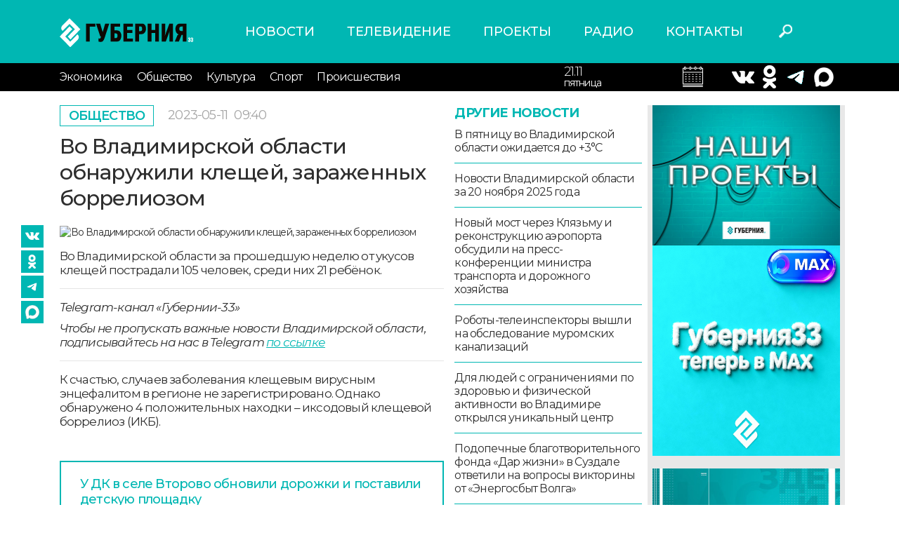

--- FILE ---
content_type: text/html; charset=UTF-8
request_url: https://trc33.ru/news/society/vo_vladimirskoy_oblasti_obnaruzhili_kleschey_zarazhennyh_borreliozom21672?AJAX=Y&cur_id=54736&cur_act=%3C&OTHER_ID=undefined
body_size: 8137
content:
<div class="news-inner other_news_div" data-link = "/news/society/vladimirskiy_holodec_popal_v_top_neobychnyh_blyud_radi_kotoryh_stoit_otpravitsya_v_puteshestvie_po_rossii81687">    <div class="row">      <div class="col col-lg-9 col-md-9 col-sm-12 col-12">        <div class="inner-top items">          <a href="/news/society" class="category"> Общество </a>                      <div class = "time">2023-05-11 <span class = "time_h">10:00</span></div>                   </div>        <h1>Владимирский холодец попал в ТОП необычных блюд, ради которых стоит отправиться в путешествие по России</h1>        <div class="news-detail">          <div class="row">            <div class="col col-lg-8 col-md-8 col-sm-12 col-12">              <div class="news-detail-inner">                <div class="inner-seti">
    <a target = "_blank" href="https://vk.com/gubernia33"><img src="/assets/images/vk2.png" alt=""></a>
    <a target = "_blank" href="https://www.ok.ru/group/53576739651799/topics"><img src="/assets/images/ok2.png" alt=""></a>
    <a target = "_blank" href="https://t.me/guberniya33"><img src="/assets/images/tg.png" alt=""></a>
    <a target = "_blank" href="https://max.ru/gubernia33"><img src="/assets/images/max2.png" alt=""></a>
</div>
                                <div class="detail-image">                  <img src="/upload/upload/images/preview/10-05-2023/1.-studen.jpg" alt="Владимирский холодец попал в ТОП необычных блюд, ради которых стоит отправиться в путешествие по России">                                  </div>                                <div class="detail-text">                  <p>Эксперты сервиса путешествий Туту.ру составили подборку 30-ти необычных блюд из разных регионов России. Среди них оказался и печной холодец из Владимирской области.</p>

<hr />
<p><em>Telegram-канал «Губернии-33»</em></p>

<p><em>Чтобы не пропускать важные новости Владимирской области, подписывайтесь на нас в Telegram <a href="https://t.me/guberniya33">по ссылке</a></em></p>

<hr />
<blockquote>
<p>«Для печного холодца не нужен желатин. Главное — отличное мясо, лучше фермерское. Сначала мясо долго томят в деревенской печи, чтобы оно стало мягким. Потом достают, мелко рубят, заливают бульоном и оставляют в холодном месте — холодец отлично застывает без желатина или агар-агара», - так это блюдо описывается на портале.</p>
</blockquote>                                    <div class = "yt_video">                                      </div>                                  </div>              </div>              <div class = "comment_list">                <div class="wrap_result"></div>
              </div>                                    <br /><br />                    <div class = "" data-id = "14">                        <div class = "news-navigation">                            <div class="row">                                <div>                                                                            <p><a href="/news/society/v_raduzhnom_zavershilos_blagoustroystvo_torgovoy_ploschadi08168">В Радужном завершилось благоустройство Торговой площади</a></p>                                                                            <p><a href="/news/society/9_sluchaev_beshenstva_u_dikih_i_domashnih_zhivotnyh_za_sezon_obnaruzhili_specialisty_gosvetinspekcii03632">9 случаев бешенства у диких и домашних животных за сезон обнаружили специалисты госветинспекции</a></p>                                                                            <p><a href="/news/society/v_vyaznikovskom_rayone_proshel_final_chempionata_oblasti_i_final_kubka_regionov_po_trofi-reydam63177">В Вязниковском районе прошёл финал чемпионата области и финал кубка регионов по трофи-рейдам</a></p>                                                                        <p>&nbsp;</p>                                    <p>&nbsp;</p>                                    <p>&nbsp;</p>                                </div>                            </div>                        </div>                    </div>                    <br>                                            </div>                      </div>        </div>      </div>      <div class="col col-lg-3 col-md-3 col-sm-12 col-12 right-sidebar d-md-block d-lg-block d-none">        <div class="right-banners">          <div class="" data-id = "5">
    <div class="right-dzen">
<div class="dzen-image"><a href="https://trc33.ru/tv"><img alt="" src="/filemanager/userfiles/548x400px_projekts.jpg" style="width: 274px; height: 200px;" /></a><a href="https://max.ru/gubernia33"><img src="https://sun9-58.userapi.com/s/v1/ig2/mcZvSt9OJao8k3yHiJ-mwM8r6aUhh-nZCkdZx-W1somsRfdZMYTPWYEGyqh8dFhaERLTRzyypEJF4zmx6aKmrXnE.jpg?quality=95&amp;as=32x32,48x48,72x72,108x108,160x160,240x240,360x360,480x480,540x540,640x640,720x720,1080x1080,1280x1280,1440x1440,2048x2048&amp;from=bu&amp;cs=2048x0" style="width: 300px; height: 300px;" /></a>&nbsp;</div>

<div class="dzen-image"><a href="https://trc33.ru/tv/programma-zdes-i-seychas" target="_blank"><img alt="" src="/filemanager/userfiles/promo_news/274x200px_G33_ZIS_banner.jpg" style="float: left; width: 274px; height: 200px;" /></a></div>

<p>&nbsp; &nbsp;<a href="https://trc33.ru/tv/ii_na_guberniya-3301649"><img src="https://sun9-16.userapi.com/s/v1/if2/tJJrhIttDGhUgXOtX3qoOtzC_MsS2dcSoUnse8Itj1UyxQ2W3tV6sQG9w3hJwRxldl7v7iraQfxETjM41AN5cNbZ.jpg?quality=95&amp;as=32x18,48x27,72x41,108x62,160x91,240x137,360x206,480x274,540x309,640x366,720x411,1080x617,1280x731,1344x768&amp;from=bu&amp;cs=1344x0" style="width: 350px; height: 200px;" /></a></p>

<p><a href="https://t.me/guberniya33"><img alt="" src="/filemanager/userfiles/274x200px_G33_telega_banner.jpg" /></a></p>
</div>

<div class="dzen-image">&nbsp;</div>

<p>&nbsp;</p>
</div>

<div class="" data-id = "18">
   <!--body -->

<!-- Sparrow -->

<script type="text/javascript" data-key="56630dee1ec33a18b7737e16fbd00c4c">

(function(w, a) {

(w[a] = w[a] || []).push({

'script_key': '56630dee1ec33a18b7737e16fbd00c4c',

'settings': {

'sid': 55472

}

});

if(window['_Sparrow_embed']){

window['_Sparrow_embed'].initWidgets();

}

})(window, '_sparrow_widgets');

</script>

<!-- /Sparrow -->
</div>

        </div>      </div>    </div>  </div>        <input type = "hidden" id = "cur_act" value = "<"/>    <input type = "hidden" id = "cur_id" value = "54735"/>  <input type = "hidden" id = "cur_id222" value = "54735"/>  